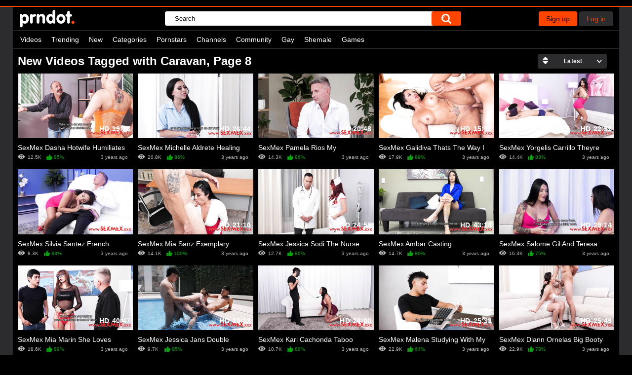

--- FILE ---
content_type: text/html; charset=utf-8
request_url: https://prndot.com/tags/caravan/8/
body_size: 7436
content:
<!DOCTYPE html>
<html lang="xp">
<head>
	<title>Caravan Porn Videos Free On Prndot.com Full Porn Tube, Page 8</title>
	<meta http-equiv="Content-Type" content="text/html; charset=utf-8"/>
	<meta name="description" content="Default site description."/>
	<meta name="keywords" content="default site keywords"/>
	<meta name="viewport" content="width=device-width, initial-scale=1">
<meta name="clckd" content="6a3b9bc6673bf8e9d172dd528e497b08" />
	<link rel="icon" href="https://prndot.com/favicon.ico" type="image/x-icon">
	<link rel="shortcut icon" href="https://prndot.com/favicon.ico" type="image/x-icon">

   <script type="application/javascript">

function setCookie(name,value,days) {
    var expires = "";
    if (days) {
        var date = new Date();
        date.setTime(date.getTime() + (days*24*60*60*1000));
        expires = "; expires=" + date.toUTCString();
    }
    document.cookie = name + "=" + (value || "")  + expires + "; path=/";
}
function getCookie(name) {
    var nameEQ = name + "=";
    var ca = document.cookie.split(';');
    for(var i=0;i < ca.length;i++) {
        var c = ca[i];
        while (c.charAt(0)==' ') c = c.substring(1,c.length);
        if (c.indexOf(nameEQ) == 0) return c.substring(nameEQ.length,c.length);
    }
    return null;
}

var url = new URL(window.location.href);
var skin = url.searchParams.get("skin");

if(skin === "white"){
	setCookie('kt_rt_skin', 'white', 360);
}

if(skin === "black"){
	setCookie('kt_rt_skin', 'black', 360);
}

if (getCookie('kt_rt_skin') == 'white') {
   document.write('<link href="https://prndot.com/static/styles/all-responsive-white.css?v=7.0" rel="stylesheet" type="text/css"/>');
   document.write('<link href="https://prndot.com/static/styles/jquery.fancybox-white.css?v=7.0" rel="stylesheet" type="text/css"/>');
} else {
   document.write('<link href="https://prndot.com/static/styles/all-responsive-metal.css?v=7.0" rel="stylesheet" type="text/css"/>');
   document.write('<link href="https://prndot.com/static/styles/jquery.fancybox-metal.css?v=7.0" rel="stylesheet" type="text/css"/>');
}

   </script>


	<script>
		var pageContext = {
															loginUrl: 'https://prndot.com/login-required/'
		};
	</script>

			<link href="https://prndot.com/rss/tags/caravan/" rel="alternate" type="application/rss+xml"/>
				<link href="https://prndot.com/tags/caravan/" rel="canonical"/>
	
			
</head>
<body>



<div class="top-links">
	<div class="center-hold">
			</div>
</div>
<div class="container">
	<div class="header content no_relativ">
      <div class="mainheader">
		<div class="searchmobi">
			<svg style="fill:#000;" xmlns="http://www.w3.org/2000/svg" width="20" height="20" viewBox="0 0 20 20">
			  <path class="cls-1" d="M1336.46,1385.91a8.41,8.41,0,0,0,4.89-1.57l4.24,4.25a1.424,1.424,0,0,0,1,.41,1.442,1.442,0,0,0,1-.41,1.418,1.418,0,0,0,0-2l-4.24-4.25a8.34,8.34,0,0,0,1.57-4.89A8.46,8.46,0,1,0,1336.46,1385.91Zm0-14.09a5.644,5.644,0,0,1,5.64,5.63,5.557,5.557,0,0,1-1.05,3.26l-0.55.78-0.78.56A5.636,5.636,0,1,1,1336.46,1371.82Zm-3.45,5.81a3.613,3.613,0,0,1,3.62-3.59,0.459,0.459,0,0,0,.46-0.46,0.45,0.45,0,0,0-.46-0.45,4.52,4.52,0,0,0-4.53,4.5,0.459,0.459,0,0,0,.46.46A0.45,0.45,0,0,0,1333.01,1377.63Z" transform="translate(-1328 -1369)"/>
			</svg>

                        <div style="display:none; right: 0px !important; top: 0 !important;" class="fancybox-item fancybox-close" href="javascript:;"></div>
		</div>
		<div class="logo">
			<a href="https://prndot.com/"><img src="https://prndot.com/static/images/logo.png" alt="Prndot.com"></a>
		</div>
					<div class="member-links">
				<ul>
											<li><a data-href="https://prndot.com/signup/" data-fancybox="ajax">Sign up</a></li>
						<li><a data-href="https://prndot.com/login/" data-fancybox="ajax" id="login">Log in</a></li>
									</ul>
			</div>
				<div class="search">
			<form id="search_form" action="https://prndot.com/s/" method="get" data-url="https://prndot.com/s/%QUERY%/">
				<span class="search-button">Search</span>
				<div class="search-text"><input type="text" name="q" placeholder="Search" value=""/></div>
			</form>
		</div>
      </div>


	</div>
	<nav class="content no_relativ navmobilemenu">
		<div class="navigation">
			<button class="button">
				<span class="icon">
					<span class="ico-bar"></span>
					<span class="ico-bar"></span>
					<span class="ico-bar"></span>
				</span>
			</button>
						<ul class="primary">
			
						
				                                    <li class="member-links1">
					<div>
						<ul>
							<li><a data-href="https://prndot.com/signup/" data-fancybox="ajax">Sign up</a></li>
							<li><a data-href="https://prndot.com/login/" data-fancybox="ajax" id="login">Log in</a></li>
						</ul>
					</div>
			           </li>
										
				<li class="ulmenu">
					<a href="javascript:void(0);" id="item2">Videos</a>
					<ul>
						<li>
							<a href ="https://prndot.com/latest-updates/">New porn</a>
						</li>
						<li>
							<a href ="/trending/">Trending Porn</a>
						</li>
						<li>
							<a href ="/popular/">Popular Porn</a>
						</li>
					</ul>
				</li>
				<li >
					<a href="/trending/" id="item4">Trending</a>
				</li>
				<li >
					<a href="https://prndot.com/latest-updates/">New</a>
				</li>
																	<li >
						<a href="https://prndot.com/categories/" id="item6">Categories</a>
					</li>
																	<li >
						<a href="https://prndot.com/m/" id="item8">Pornstars</a>
					</li>
																	<li >
						<a href="https://prndot.com/channels/" id="item10">Channels</a>
					</li>
													<li >
						<a href="https://prndot.com/members/" id="item11">Community</a>
					</li>
																	
				<li>
					<a href="https://prndot.com/categories/gay/" id="item12">Gay</a>
				</li>
				<li>
					<a href="https://prndot.com/categories/shemale/" id="item13">Shemale</a>
				</li>
				
				<li>
					<a target="_blank" href="https://lewdporn.games/">Games</a>
				</li>
				
							</ul>
			<ul class="secondary">
							</ul>
		</div>
	</nav>
<div class="content no_relativ">
	<div class="main-content">
				<div class="main-container">
						<div id="list_videos_common_videos_list">
				
				<div class="headline">
                		<h1>			New Videos Tagged with Caravan, Page 8		</h1>                		
																		<div class="sort">
						<span class="icon type-sort"></span>
						<strong>Latest</strong>
						<ul id="list_videos_common_videos_list_sort_list">
																																							<li>
										<a data-action="ajax" data-container-id="list_videos_common_videos_list_sort_list" data-block-id="list_videos_common_videos_list" data-parameters="sort_by:video_viewed">Most Viewed</a>
									</li>
																																<li>
										<a data-action="ajax" data-container-id="list_videos_common_videos_list_sort_list" data-block-id="list_videos_common_videos_list" data-parameters="sort_by:rating">Top Rated</a>
									</li>
																																<li>
										<a data-action="ajax" data-container-id="list_videos_common_videos_list_sort_list" data-block-id="list_videos_common_videos_list" data-parameters="sort_by:duration">Longest</a>
									</li>
																																<li>
										<a data-action="ajax" data-container-id="list_videos_common_videos_list_sort_list" data-block-id="list_videos_common_videos_list" data-parameters="sort_by:most_commented">Most Commented</a>
									</li>
																																<li>
										<a data-action="ajax" data-container-id="list_videos_common_videos_list_sort_list" data-block-id="list_videos_common_videos_list" data-parameters="sort_by:most_favourited">Most Favorited</a>
									</li>
																					</ul>
					</div>
				
										</div>

<div class="box">
	<div class="list-videos">
		<div class="margin-fix" id="list_videos_common_videos_list_items">
															<div class="item  ">
						<a href="https://prndot.com/v/sexmex-dasha-hotwife-humiliates-her-husband_431c9c5769249b1a/67394/" title="SexMex Dasha Hotwife Humiliates Her Husband" >
							<div class="img">
																	<img class="thumb lazy-load" src="[data-uri]" data-original="https://prndot.com/contents/videos_screenshots/67000/67394/320x180/1.jpg" alt="SexMex Dasha Hotwife Humiliates Her Husband"  data-preview="https://prndot.com/get_file/20/53c5836bccaff8321cc1979362246a398b5379e556/67000/67394/67394_preview.mp4/"  width="320" height="180"  />
																																																						<span class="ico-fav-0 " title="Add to Favorites" data-fav-video-id="67394" data-fav-type="0"></span>
																					<span class="ico-fav-1 " title="Watch Later" data-fav-video-id="67394" data-fav-type="1"></span>
																																			
							</div>
							<strong class="title">
																	SexMex Dasha Hotwife Humiliates Her Husband
															</strong>
							<div class="wrap absol"><span class="is-hd">HD</span>
								<div class="duration">19:38</div>

								

							</div>
							<div class="wrap">
																								<div class="views">
				      12.5K
                                                                                </div>
																								<div class="rating positive">
									85%
								</div>
								
								<div class="added"><em>3 years ago</em></div>
																
							</div>
						</a>
											</div>
									<div class="item  ">
						<a href="https://prndot.com/v/sexmex-michelle-aldrete-healing-tits_a7f61bfa8248f371/67226/" title="SexMex Michelle Aldrete Healing Tits" >
							<div class="img">
																	<img class="thumb lazy-load" src="[data-uri]" data-original="https://prndot.com/contents/videos_screenshots/67000/67226/320x180/1.jpg" alt="SexMex Michelle Aldrete Healing Tits"  data-preview="https://prndot.com/get_file/20/22f7617dc78e6bd1be0a6a1679d6f49ddecf8f84be/67000/67226/67226_preview.mp4/"  width="320" height="180"  />
																																																						<span class="ico-fav-0 " title="Add to Favorites" data-fav-video-id="67226" data-fav-type="0"></span>
																					<span class="ico-fav-1 " title="Watch Later" data-fav-video-id="67226" data-fav-type="1"></span>
																																			
							</div>
							<strong class="title">
																	SexMex Michelle Aldrete Healing Tits
															</strong>
							<div class="wrap absol"><span class="is-hd">HD</span>
								<div class="duration">26:44</div>

								

							</div>
							<div class="wrap">
																								<div class="views">
				      20.8K
                                                                                </div>
																								<div class="rating positive">
									86%
								</div>
								
								<div class="added"><em>3 years ago</em></div>
																
							</div>
						</a>
											</div>
									<div class="item  ">
						<a href="https://prndot.com/v/sexmex-pamela-rios-my-bussiness-partners-hot-wife_34c6b8f160b990af/67116/" title="SexMex Pamela Rios My Bussiness Partners Hot Wife" >
							<div class="img">
																	<img class="thumb lazy-load" src="[data-uri]" data-original="https://prndot.com/contents/videos_screenshots/67000/67116/320x180/1.jpg" alt="SexMex Pamela Rios My Bussiness Partners Hot Wife"  data-preview="https://prndot.com/get_file/20/d381c198e4d30d96a95edd06886bea1b32cf31e4f1/67000/67116/67116_preview.mp4/"  width="320" height="180"  />
																																																						<span class="ico-fav-0 " title="Add to Favorites" data-fav-video-id="67116" data-fav-type="0"></span>
																					<span class="ico-fav-1 " title="Watch Later" data-fav-video-id="67116" data-fav-type="1"></span>
																																			
							</div>
							<strong class="title">
																	SexMex Pamela Rios My Bussiness Partners Hot Wife
															</strong>
							<div class="wrap absol"><span class="is-hd">HD</span>
								<div class="duration">20:48</div>

								

							</div>
							<div class="wrap">
																								<div class="views">
				      14.3K
                                                                                </div>
																								<div class="rating positive">
									86%
								</div>
								
								<div class="added"><em>3 years ago</em></div>
																
							</div>
						</a>
											</div>
									<div class="item  ">
						<a href="https://prndot.com/v/sexmex-galidiva-thats-the-way-i-fucked-the-milf_f84dfc23fe437edf/66923/" title="SexMex Galidiva Thats The Way I Fucked The MILF" >
							<div class="img">
																	<img class="thumb lazy-load" src="[data-uri]" data-original="https://prndot.com/contents/videos_screenshots/66000/66923/320x180/1.jpg" alt="SexMex Galidiva Thats The Way I Fucked The MILF"  data-preview="https://prndot.com/get_file/18/e3b06c6b2378e8166f941e0068599647d35d1fab71/66000/66923/66923_preview.mp4/"  width="320" height="180"  />
																																																						<span class="ico-fav-0 " title="Add to Favorites" data-fav-video-id="66923" data-fav-type="0"></span>
																					<span class="ico-fav-1 " title="Watch Later" data-fav-video-id="66923" data-fav-type="1"></span>
																																			
							</div>
							<strong class="title">
																	SexMex Galidiva Thats The Way I Fucked The MILF
															</strong>
							<div class="wrap absol"><span class="is-hd">HD</span>
								<div class="duration">15:50</div>

								

							</div>
							<div class="wrap">
																								<div class="views">
				      17.9K
                                                                                </div>
																								<div class="rating positive">
									89%
								</div>
								
								<div class="added"><em>3 years ago</em></div>
																
							</div>
						</a>
											</div>
									<div class="item  ">
						<a href="https://prndot.com/v/sexmex-yorgelis-carrillo-theyre-home-alone_9b34e92a8698ea59/66808/" title="SexMex Yorgelis Carrillo Theyre Home Alone" >
							<div class="img">
																	<img class="thumb lazy-load" src="[data-uri]" data-original="https://prndot.com/contents/videos_screenshots/66000/66808/320x180/1.jpg" alt="SexMex Yorgelis Carrillo Theyre Home Alone"  data-preview="https://prndot.com/get_file/19/9aa1d765fad6fcdc16b94afa1f65e488d03e09f20f/66000/66808/66808_preview.mp4/"  width="320" height="180"  />
																																																						<span class="ico-fav-0 " title="Add to Favorites" data-fav-video-id="66808" data-fav-type="0"></span>
																					<span class="ico-fav-1 " title="Watch Later" data-fav-video-id="66808" data-fav-type="1"></span>
																																			
							</div>
							<strong class="title">
																	SexMex Yorgelis Carrillo Theyre Home Alone
															</strong>
							<div class="wrap absol"><span class="is-hd">HD</span>
								<div class="duration">22:52</div>

								

							</div>
							<div class="wrap">
																								<div class="views">
				      14.4K
                                                                                </div>
																								<div class="rating positive">
									83%
								</div>
								
								<div class="added"><em>3 years ago</em></div>
																
							</div>
						</a>
											</div>
									<div class="item  ">
						<a href="https://prndot.com/v/sexmex-silvia-santez-french-brother-in-law-part_e208e23982732d9e/66735/" title="SexMex Silvia Santez French Brother In Law Part" >
							<div class="img">
																	<img class="thumb lazy-load" src="[data-uri]" data-original="https://prndot.com/contents/videos_screenshots/66000/66735/320x180/1.jpg" alt="SexMex Silvia Santez French Brother In Law Part"  data-preview="https://prndot.com/get_file/20/a1658f241be504de7a45543a9fdb7bb48762221f46/66000/66735/66735_preview.mp4/"  width="320" height="180"  />
																																																						<span class="ico-fav-0 " title="Add to Favorites" data-fav-video-id="66735" data-fav-type="0"></span>
																					<span class="ico-fav-1 " title="Watch Later" data-fav-video-id="66735" data-fav-type="1"></span>
																																			
							</div>
							<strong class="title">
																	SexMex Silvia Santez French Brother In Law Part
															</strong>
							<div class="wrap absol"><span class="is-hd">HD</span>
								<div class="duration">21:34</div>

								

							</div>
							<div class="wrap">
																								<div class="views">
				      8.3K
                                                                                </div>
																								<div class="rating positive">
									83%
								</div>
								
								<div class="added"><em>3 years ago</em></div>
																
							</div>
						</a>
											</div>
									<div class="item  ">
						<a href="https://prndot.com/v/sexmex-mia-sanz-exemplary-punishment_96340c55c29db545/66663/" title="SexMex Mia Sanz Exemplary Punishment" >
							<div class="img">
																	<img class="thumb lazy-load" src="[data-uri]" data-original="https://prndot.com/contents/videos_screenshots/66000/66663/320x180/1.jpg" alt="SexMex Mia Sanz Exemplary Punishment"  data-preview="https://prndot.com/get_file/18/5642ee27b9eb310b1c976104ca6927ffebdb3331b9/66000/66663/66663_preview.mp4/"  width="320" height="180"  />
																																																						<span class="ico-fav-0 " title="Add to Favorites" data-fav-video-id="66663" data-fav-type="0"></span>
																					<span class="ico-fav-1 " title="Watch Later" data-fav-video-id="66663" data-fav-type="1"></span>
																																			
							</div>
							<strong class="title">
																	SexMex Mia Sanz Exemplary Punishment
															</strong>
							<div class="wrap absol"><span class="is-hd">HD</span>
								<div class="duration">21:10</div>

								

							</div>
							<div class="wrap">
																								<div class="views">
				      14.1K
                                                                                </div>
																								<div class="rating positive">
									100%
								</div>
								
								<div class="added"><em>3 years ago</em></div>
																
							</div>
						</a>
											</div>
									<div class="item  ">
						<a href="https://prndot.com/v/sexmex-jessica-sodi-the-nurse-of-love_8d7d71495d294c4e/66564/" title="SexMex Jessica Sodi The Nurse Of Love" >
							<div class="img">
																	<img class="thumb lazy-load" src="[data-uri]" data-original="https://prndot.com/contents/videos_screenshots/66000/66564/320x180/1.jpg" alt="SexMex Jessica Sodi The Nurse Of Love"  data-preview="https://prndot.com/get_file/20/e9a6ba89a27eb6c87060b7dd65e4f96b96f166eb97/66000/66564/66564_preview.mp4/"  width="320" height="180"  />
																																																						<span class="ico-fav-0 " title="Add to Favorites" data-fav-video-id="66564" data-fav-type="0"></span>
																					<span class="ico-fav-1 " title="Watch Later" data-fav-video-id="66564" data-fav-type="1"></span>
																																			
							</div>
							<strong class="title">
																	SexMex Jessica Sodi The Nurse Of Love
															</strong>
							<div class="wrap absol"><span class="is-hd">HD</span>
								<div class="duration">24:55</div>

								

							</div>
							<div class="wrap">
																								<div class="views">
				      12.7K
                                                                                </div>
																								<div class="rating positive">
									86%
								</div>
								
								<div class="added"><em>3 years ago</em></div>
																
							</div>
						</a>
											</div>
									<div class="item  ">
						<a href="https://prndot.com/v/sexmex-ambar-casting_cb1d2b39993a17b0/66490/" title="SexMex Ambar Casting" >
							<div class="img">
																	<img class="thumb lazy-load" src="[data-uri]" data-original="https://prndot.com/contents/videos_screenshots/66000/66490/320x180/1.jpg" alt="SexMex Ambar Casting"  data-preview="https://prndot.com/get_file/19/a60dadc2156a7d6e42d435ab49b13035d694b9ac2a/66000/66490/66490_preview.mp4/"  width="320" height="180"  />
																																																						<span class="ico-fav-0 " title="Add to Favorites" data-fav-video-id="66490" data-fav-type="0"></span>
																					<span class="ico-fav-1 " title="Watch Later" data-fav-video-id="66490" data-fav-type="1"></span>
																																			
							</div>
							<strong class="title">
																	SexMex Ambar Casting
															</strong>
							<div class="wrap absol"><span class="is-hd">HD</span>
								<div class="duration">43:14</div>

								

							</div>
							<div class="wrap">
																								<div class="views">
				      14.7K
                                                                                </div>
																								<div class="rating positive">
									86%
								</div>
								
								<div class="added"><em>3 years ago</em></div>
																
							</div>
						</a>
											</div>
									<div class="item  ">
						<a href="https://prndot.com/v/sexmex-salome-gil-and-teresa-ferrer-special-treat-to-the-auntie_17dbf79b40adf5a7/66395/" title="SexMex Salome Gil And Teresa Ferrer Special Treat To The Auntie" >
							<div class="img">
																	<img class="thumb lazy-load" src="[data-uri]" data-original="https://prndot.com/contents/videos_screenshots/66000/66395/320x180/1.jpg" alt="SexMex Salome Gil And Teresa Ferrer Special Treat To The Auntie"  data-preview="https://prndot.com/get_file/18/5bb9b152b9040000f86980df0756984f48a12b222f/66000/66395/66395_preview.mp4/"  width="320" height="180"  />
																																																						<span class="ico-fav-0 " title="Add to Favorites" data-fav-video-id="66395" data-fav-type="0"></span>
																					<span class="ico-fav-1 " title="Watch Later" data-fav-video-id="66395" data-fav-type="1"></span>
																																			
							</div>
							<strong class="title">
																	SexMex Salome Gil And Teresa Ferrer Special Treat To The Auntie
															</strong>
							<div class="wrap absol"><span class="is-hd">HD</span>
								<div class="duration">29:14</div>

								

							</div>
							<div class="wrap">
																								<div class="views">
				      16.3K
                                                                                </div>
																								<div class="rating positive">
									75%
								</div>
								
								<div class="added"><em>3 years ago</em></div>
																
							</div>
						</a>
											</div>
									<div class="item  ">
						<a href="https://prndot.com/v/sexmex-mia-marin-she-loves-posing-and-getting-fucked_72b6000971f07e5a/66334/" title="SexMex Mia Marin She Loves Posing And Getting Fucked" >
							<div class="img">
																	<img class="thumb lazy-load" src="[data-uri]" data-original="https://prndot.com/contents/videos_screenshots/66000/66334/320x180/1.jpg" alt="SexMex Mia Marin She Loves Posing And Getting Fucked"  data-preview="https://prndot.com/get_file/21/9925497f03510ca00ae6f9a42d5a070681a11ab2f7/66000/66334/66334_preview.mp4/"  width="320" height="180"  />
																																																						<span class="ico-fav-0 " title="Add to Favorites" data-fav-video-id="66334" data-fav-type="0"></span>
																					<span class="ico-fav-1 " title="Watch Later" data-fav-video-id="66334" data-fav-type="1"></span>
																																			
							</div>
							<strong class="title">
																	SexMex Mia Marin She Loves Posing And Getting Fucked
															</strong>
							<div class="wrap absol"><span class="is-hd">HD</span>
								<div class="duration">40:47</div>

								

							</div>
							<div class="wrap">
																								<div class="views">
				      18.6K
                                                                                </div>
																								<div class="rating positive">
									89%
								</div>
								
								<div class="added"><em>3 years ago</em></div>
																
							</div>
						</a>
											</div>
									<div class="item  ">
						<a href="https://prndot.com/v/sexmex-jessica-jans-double-portion-of-cock_6d34e632bceb8acc/66263/" title="SexMex Jessica Jans Double Portion Of Cock" >
							<div class="img">
																	<img class="thumb lazy-load" src="[data-uri]" data-original="https://prndot.com/contents/videos_screenshots/66000/66263/320x180/1.jpg" alt="SexMex Jessica Jans Double Portion Of Cock"  data-preview="https://prndot.com/get_file/20/8c1b2d70f97d111416481e638849a03267e00c335f/66000/66263/66263_preview.mp4/"  width="320" height="180"  />
																																																						<span class="ico-fav-0 " title="Add to Favorites" data-fav-video-id="66263" data-fav-type="0"></span>
																					<span class="ico-fav-1 " title="Watch Later" data-fav-video-id="66263" data-fav-type="1"></span>
																																			
							</div>
							<strong class="title">
																	SexMex Jessica Jans Double Portion Of Cock
															</strong>
							<div class="wrap absol"><span class="is-hd">HD</span>
								<div class="duration">15:13</div>

								

							</div>
							<div class="wrap">
																								<div class="views">
				      9.7K
                                                                                </div>
																								<div class="rating positive">
									85%
								</div>
								
								<div class="added"><em>3 years ago</em></div>
																
							</div>
						</a>
											</div>
									<div class="item  ">
						<a href="https://prndot.com/v/sexmex-kari-cachonda-taboo-milf_f0ac5824f9ff1980/66123/" title="SexMex Kari Cachonda Taboo MILF" >
							<div class="img">
																	<img class="thumb lazy-load" src="[data-uri]" data-original="https://prndot.com/contents/videos_screenshots/66000/66123/320x180/1.jpg" alt="SexMex Kari Cachonda Taboo MILF"  data-preview="https://prndot.com/get_file/18/4e2168e2f05137bf635bec69bb0cea9cd3ca736512/66000/66123/66123_preview.mp4/"  width="320" height="180"  />
																																																						<span class="ico-fav-0 " title="Add to Favorites" data-fav-video-id="66123" data-fav-type="0"></span>
																					<span class="ico-fav-1 " title="Watch Later" data-fav-video-id="66123" data-fav-type="1"></span>
																																			
							</div>
							<strong class="title">
																	SexMex Kari Cachonda Taboo MILF
															</strong>
							<div class="wrap absol"><span class="is-hd">HD</span>
								<div class="duration">26:00</div>

								

							</div>
							<div class="wrap">
																								<div class="views">
				      10.7K
                                                                                </div>
																								<div class="rating positive">
									88%
								</div>
								
								<div class="added"><em>3 years ago</em></div>
																
							</div>
						</a>
											</div>
									<div class="item  ">
						<a href="https://prndot.com/v/sexmex-malena-studying-with-my-hot-cousin_25d164ada91ea8c1/66022/" title="SexMex Malena Studying With My Hot Cousin" >
							<div class="img">
																	<img class="thumb lazy-load" src="[data-uri]" data-original="https://prndot.com/contents/videos_screenshots/66000/66022/320x180/1.jpg" alt="SexMex Malena Studying With My Hot Cousin"  data-preview="https://prndot.com/get_file/21/63d7df1538b11e9721d0cba9b4252672515dafd0a0/66000/66022/66022_preview.mp4/"  width="320" height="180"  />
																																																						<span class="ico-fav-0 " title="Add to Favorites" data-fav-video-id="66022" data-fav-type="0"></span>
																					<span class="ico-fav-1 " title="Watch Later" data-fav-video-id="66022" data-fav-type="1"></span>
																																			
							</div>
							<strong class="title">
																	SexMex Malena Studying With My Hot Cousin
															</strong>
							<div class="wrap absol"><span class="is-hd">HD</span>
								<div class="duration">25:33</div>

								

							</div>
							<div class="wrap">
																								<div class="views">
				      22.9K
                                                                                </div>
																								<div class="rating positive">
									64%
								</div>
								
								<div class="added"><em>3 years ago</em></div>
																
							</div>
						</a>
											</div>
									<div class="item  ">
						<a href="https://prndot.com/v/sexmex-diann-ornelas-big-booty-slut_94ebb7344fc931c0/65924/" title="SexMex Diann Ornelas Big Booty Slut" >
							<div class="img">
																	<img class="thumb lazy-load" src="[data-uri]" data-original="https://prndot.com/contents/videos_screenshots/65000/65924/320x180/1.jpg" alt="SexMex Diann Ornelas Big Booty Slut"  data-preview="https://prndot.com/get_file/20/82d89b656481b6ee65215587a37db32f212a8c7e5d/65000/65924/65924_preview.mp4/"  width="320" height="180"  />
																																																						<span class="ico-fav-0 " title="Add to Favorites" data-fav-video-id="65924" data-fav-type="0"></span>
																					<span class="ico-fav-1 " title="Watch Later" data-fav-video-id="65924" data-fav-type="1"></span>
																																			
							</div>
							<strong class="title">
																	SexMex Diann Ornelas Big Booty Slut
															</strong>
							<div class="wrap absol"><span class="is-hd">HD</span>
								<div class="duration">25:49</div>

								

							</div>
							<div class="wrap">
																								<div class="views">
				      22.9K
                                                                                </div>
																								<div class="rating positive">
									78%
								</div>
								
								<div class="added"><em>3 years ago</em></div>
																
							</div>
						</a>
											</div>
									<div class="item  ">
						<a href="https://prndot.com/v/sexmex-yorgelis-carrillo-business-woman_b95969a76dbd3ba6/65822/" title="SexMex Yorgelis Carrillo Business Woman" >
							<div class="img">
																	<img class="thumb lazy-load" src="[data-uri]" data-original="https://prndot.com/contents/videos_screenshots/65000/65822/320x180/1.jpg" alt="SexMex Yorgelis Carrillo Business Woman"  data-preview="https://prndot.com/get_file/18/7ccc6c376bc79eb0035b3f1ace6ad728b8a88502be/65000/65822/65822_preview.mp4/"  width="320" height="180"  />
																																																						<span class="ico-fav-0 " title="Add to Favorites" data-fav-video-id="65822" data-fav-type="0"></span>
																					<span class="ico-fav-1 " title="Watch Later" data-fav-video-id="65822" data-fav-type="1"></span>
																																			
							</div>
							<strong class="title">
																	SexMex Yorgelis Carrillo Business Woman
															</strong>
							<div class="wrap absol"><span class="is-hd">HD</span>
								<div class="duration">23:41</div>

								

							</div>
							<div class="wrap">
																								<div class="views">
				      15.7K
                                                                                </div>
																								<div class="rating positive">
									100%
								</div>
								
								<div class="added"><em>3 years ago</em></div>
																
							</div>
						</a>
											</div>
									<div class="item  ">
						<a href="https://prndot.com/v/sexmex-michelle-aldrete-busty-on-the-high-seas_6de5f5feec38be29/65738/" title="SexMex Michelle Aldrete Busty On The High Seas" >
							<div class="img">
																	<img class="thumb lazy-load" src="[data-uri]" data-original="https://prndot.com/contents/videos_screenshots/65000/65738/320x180/1.jpg" alt="SexMex Michelle Aldrete Busty On The High Seas"  data-preview="https://prndot.com/get_file/18/4921f7dc87a68831e7e8e1ef862f3d878a150eabc6/65000/65738/65738_preview.mp4/"  width="320" height="180"  />
																																																						<span class="ico-fav-0 " title="Add to Favorites" data-fav-video-id="65738" data-fav-type="0"></span>
																					<span class="ico-fav-1 " title="Watch Later" data-fav-video-id="65738" data-fav-type="1"></span>
																																			
							</div>
							<strong class="title">
																	SexMex Michelle Aldrete Busty On The High Seas
															</strong>
							<div class="wrap absol"><span class="is-hd">HD</span>
								<div class="duration">20:44</div>

								

							</div>
							<div class="wrap">
																								<div class="views">
				      12.3K
                                                                                </div>
																								<div class="rating positive">
									92%
								</div>
								
								<div class="added"><em>3 years ago</em></div>
																
							</div>
						</a>
											</div>
									<div class="item  ">
						<a href="https://prndot.com/v/sexmex-esmeralda-duarte-and-pamela-rios-meeting-his-hot-mother-in-law_7e07da9aa417a175/65651/" title="SexMex Esmeralda Duarte And Pamela Rios Meeting His Hot Mother In Law" >
							<div class="img">
																	<img class="thumb lazy-load" src="[data-uri]" data-original="https://prndot.com/contents/videos_screenshots/65000/65651/320x180/1.jpg" alt="SexMex Esmeralda Duarte And Pamela Rios Meeting His Hot Mother In Law"  data-preview="https://prndot.com/get_file/20/b99aff300bd3ad22f8cf56f961cb9aeb497ab849b3/65000/65651/65651_preview.mp4/"  width="320" height="180"  />
																																																						<span class="ico-fav-0 " title="Add to Favorites" data-fav-video-id="65651" data-fav-type="0"></span>
																					<span class="ico-fav-1 " title="Watch Later" data-fav-video-id="65651" data-fav-type="1"></span>
																																			
							</div>
							<strong class="title">
																	SexMex Esmeralda Duarte And Pamela Rios Meeting His Hot Mother In Law
															</strong>
							<div class="wrap absol"><span class="is-hd">HD</span>
								<div class="duration">23:13</div>

								

							</div>
							<div class="wrap">
																								<div class="views">
				      17.0K
                                                                                </div>
																								<div class="rating positive">
									81%
								</div>
								
								<div class="added"><em>3 years ago</em></div>
																
							</div>
						</a>
											</div>
									<div class="item  ">
						<a href="https://prndot.com/v/sexmex-min-galilea-markets-are-going-down-and-my-cock-is-getting-hard_b629db3c78075a8c/65540/" title="SexMex Min Galilea Markets Are Going Down And My Cock Is Getting Hard" >
							<div class="img">
																	<img class="thumb lazy-load" src="[data-uri]" data-original="https://prndot.com/contents/videos_screenshots/65000/65540/320x180/1.jpg" alt="SexMex Min Galilea Markets Are Going Down And My Cock Is Getting Hard"  data-preview="https://prndot.com/get_file/18/636a9d18949365a574826f4bdceb52c42280ea5dc4/65000/65540/65540_preview.mp4/"  width="320" height="180"  />
																																																						<span class="ico-fav-0 " title="Add to Favorites" data-fav-video-id="65540" data-fav-type="0"></span>
																					<span class="ico-fav-1 " title="Watch Later" data-fav-video-id="65540" data-fav-type="1"></span>
																																			
							</div>
							<strong class="title">
																	SexMex Min Galilea Markets Are Going Down And My Cock Is Getting Hard
															</strong>
							<div class="wrap absol"><span class="is-hd">HD</span>
								<div class="duration">19:27</div>

								

							</div>
							<div class="wrap">
																								<div class="views">
				      6.8K
                                                                                </div>
																								<div class="rating positive">
									100%
								</div>
								
								<div class="added"><em>3 years ago</em></div>
																
							</div>
						</a>
											</div>
									<div class="item  ">
						<a href="https://prndot.com/v/sexmex-galidiva-her-romantic-stepson_54c5df687d19c4c8/65443/" title="SexMex Galidiva Her Romantic StepSon" >
							<div class="img">
																	<img class="thumb lazy-load" src="[data-uri]" data-original="https://prndot.com/contents/videos_screenshots/65000/65443/320x180/1.jpg" alt="SexMex Galidiva Her Romantic StepSon"  data-preview="https://prndot.com/get_file/19/a7482553d24073af7141dd0ddba54847896b333c65/65000/65443/65443_preview.mp4/"  width="320" height="180"  />
																																																						<span class="ico-fav-0 " title="Add to Favorites" data-fav-video-id="65443" data-fav-type="0"></span>
																					<span class="ico-fav-1 " title="Watch Later" data-fav-video-id="65443" data-fav-type="1"></span>
																																			
							</div>
							<strong class="title">
																	SexMex Galidiva Her Romantic StepSon
															</strong>
							<div class="wrap absol"><span class="is-hd">HD</span>
								<div class="duration">25:28</div>

								

							</div>
							<div class="wrap">
																								<div class="views">
				      26.0K
                                                                                </div>
																								<div class="rating positive">
									87%
								</div>
								
								<div class="added"><em>3 years ago</em></div>
																
							</div>
						</a>
											</div>
									<div class="item  ">
						<a href="https://prndot.com/v/sexmex-connie-garcia-lustful-thief_777c942d990460a1/65326/" title="SexMex Connie Garcia Lustful Thief" >
							<div class="img">
																	<img class="thumb lazy-load" src="[data-uri]" data-original="https://prndot.com/contents/videos_screenshots/65000/65326/320x180/1.jpg" alt="SexMex Connie Garcia Lustful Thief"  data-preview="https://prndot.com/get_file/20/2545986c2da4f80c96923dfa72f0d4781bf4a79499/65000/65326/65326_preview.mp4/"  width="320" height="180"  />
																																																						<span class="ico-fav-0 " title="Add to Favorites" data-fav-video-id="65326" data-fav-type="0"></span>
																					<span class="ico-fav-1 " title="Watch Later" data-fav-video-id="65326" data-fav-type="1"></span>
																																			
							</div>
							<strong class="title">
																	SexMex Connie Garcia Lustful Thief
															</strong>
							<div class="wrap absol"><span class="is-hd">HD</span>
								<div class="duration">23:34</div>

								

							</div>
							<div class="wrap">
																								<div class="views">
				      9.7K
                                                                                </div>
																								<div class="rating positive">
									63%
								</div>
								
								<div class="added"><em>3 years ago</em></div>
																
							</div>
						</a>
											</div>
									<div class="item  ">
						<a href="https://prndot.com/v/sexmex-katrina-moreno-sleepwalker-aunt_647e2022e93c1bf5/65238/" title="SexMex Katrina Moreno Sleepwalker Aunt" >
							<div class="img">
																	<img class="thumb lazy-load" src="[data-uri]" data-original="https://prndot.com/contents/videos_screenshots/65000/65238/320x180/1.jpg" alt="SexMex Katrina Moreno Sleepwalker Aunt"  data-preview="https://prndot.com/get_file/19/f1cbdec9e5798d75aef07f89386a5ced93dc1cf7b7/65000/65238/65238_preview.mp4/"  width="320" height="180"  />
																																																						<span class="ico-fav-0 " title="Add to Favorites" data-fav-video-id="65238" data-fav-type="0"></span>
																					<span class="ico-fav-1 " title="Watch Later" data-fav-video-id="65238" data-fav-type="1"></span>
																																			
							</div>
							<strong class="title">
																	SexMex Katrina Moreno Sleepwalker Aunt
															</strong>
							<div class="wrap absol"><span class="is-hd">HD</span>
								<div class="duration">28:27</div>

								

							</div>
							<div class="wrap">
																								<div class="views">
				      12.8K
                                                                                </div>
																								<div class="rating positive">
									93%
								</div>
								
								<div class="added"><em>3 years ago</em></div>
																
							</div>
						</a>
											</div>
									<div class="item  ">
						<a href="https://prndot.com/v/sexmex-jessica-sodi-lovely-nurse_1e4d5aac85d3215d/65144/" title="SexMex Jessica Sodi Lovely Nurse" >
							<div class="img">
																	<img class="thumb lazy-load" src="[data-uri]" data-original="https://prndot.com/contents/videos_screenshots/65000/65144/320x180/1.jpg" alt="SexMex Jessica Sodi Lovely Nurse"  data-preview="https://prndot.com/get_file/20/9e52aced9592ed966405b4c11fe3d5dc3e6b446031/65000/65144/65144_preview.mp4/"  width="320" height="180"  />
																																																						<span class="ico-fav-0 " title="Add to Favorites" data-fav-video-id="65144" data-fav-type="0"></span>
																					<span class="ico-fav-1 " title="Watch Later" data-fav-video-id="65144" data-fav-type="1"></span>
																																			
							</div>
							<strong class="title">
																	SexMex Jessica Sodi Lovely Nurse
															</strong>
							<div class="wrap absol"><span class="is-hd">HD</span>
								<div class="duration">28:05</div>

								

							</div>
							<div class="wrap">
																								<div class="views">
				      23.7K
                                                                                </div>
																								<div class="rating positive">
									78%
								</div>
								
								<div class="added"><em>3 years ago</em></div>
																
							</div>
						</a>
											</div>
									<div class="item  ">
						<a href="https://prndot.com/v/sexmex-salome-gil-big-ass-exposed_391ee76bc0990142/65043/" title="SexMex Salome Gil Big Ass Exposed" >
							<div class="img">
																	<img class="thumb lazy-load" src="[data-uri]" data-original="https://prndot.com/contents/videos_screenshots/65000/65043/320x180/1.jpg" alt="SexMex Salome Gil Big Ass Exposed"  data-preview="https://prndot.com/get_file/19/f3d3e2eed0f0498275af10b85f1660d407648b258b/65000/65043/65043_preview.mp4/"  width="320" height="180"  />
																																																						<span class="ico-fav-0 " title="Add to Favorites" data-fav-video-id="65043" data-fav-type="0"></span>
																					<span class="ico-fav-1 " title="Watch Later" data-fav-video-id="65043" data-fav-type="1"></span>
																																			
							</div>
							<strong class="title">
																	SexMex Salome Gil Big Ass Exposed
															</strong>
							<div class="wrap absol"><span class="is-hd">HD</span>
								<div class="duration">22:01</div>

								

							</div>
							<div class="wrap">
																								<div class="views">
				      21.7K
                                                                                </div>
																								<div class="rating positive">
									80%
								</div>
								
								<div class="added"><em>3 years ago</em></div>
																
							</div>
						</a>
											</div>
									<div class="item  ">
						<a href="https://prndot.com/v/sexmex-shaira-my-tik-toker-sister-in-law_88bc36694a67349b/64967/" title="SexMex Shaira My Tik Toker Sister In Law" >
							<div class="img">
																	<img class="thumb lazy-load" src="[data-uri]" data-original="https://prndot.com/contents/videos_screenshots/64000/64967/320x180/1.jpg" alt="SexMex Shaira My Tik Toker Sister In Law"  data-preview="https://prndot.com/get_file/20/399d28e46b7a76f7d7788d2371c451df32e8cc0753/64000/64967/64967_preview.mp4/"  width="320" height="180"  />
																																																						<span class="ico-fav-0 " title="Add to Favorites" data-fav-video-id="64967" data-fav-type="0"></span>
																					<span class="ico-fav-1 " title="Watch Later" data-fav-video-id="64967" data-fav-type="1"></span>
																																			
							</div>
							<strong class="title">
																	SexMex Shaira My Tik Toker Sister In Law
															</strong>
							<div class="wrap absol"><span class="is-hd">HD</span>
								<div class="duration">29:47</div>

								

							</div>
							<div class="wrap">
																								<div class="views">
				      9.8K
                                                                                </div>
																								<div class="rating positive">
									100%
								</div>
								
								<div class="added"><em>3 years ago</em></div>
																
							</div>
						</a>
											</div>
									<div class="item  ">
						<a href="https://prndot.com/v/sexmex-mia-sanz-mesmerized_10f051e150ba4a55/64877/" title="SexMex Mia Sanz Mesmerized" >
							<div class="img">
																	<img class="thumb lazy-load" src="[data-uri]" data-original="https://prndot.com/contents/videos_screenshots/64000/64877/320x180/1.jpg" alt="SexMex Mia Sanz Mesmerized"  data-preview="https://prndot.com/get_file/19/e7045cd9974c55e08a30d1bea04330130556e21de8/64000/64877/64877_preview.mp4/"  width="320" height="180"  />
																																																						<span class="ico-fav-0 " title="Add to Favorites" data-fav-video-id="64877" data-fav-type="0"></span>
																					<span class="ico-fav-1 " title="Watch Later" data-fav-video-id="64877" data-fav-type="1"></span>
																																			
							</div>
							<strong class="title">
																	SexMex Mia Sanz Mesmerized
															</strong>
							<div class="wrap absol"><span class="is-hd">HD</span>
								<div class="duration">28:40</div>

								

							</div>
							<div class="wrap">
																								<div class="views">
				      13.9K
                                                                                </div>
																								<div class="rating positive">
									66%
								</div>
								
								<div class="added"><em>3 years ago</em></div>
																
							</div>
						</a>
											</div>
									<div class="item  ">
						<a href="https://prndot.com/v/sexmex-emily-thorne-russian-hottie-enjoying-latin-heat_725fe41a2f572f06/64763/" title="SexMex Emily Thorne Russian Hottie Enjoying Latin Heat" >
							<div class="img">
																	<img class="thumb lazy-load" src="[data-uri]" data-original="https://prndot.com/contents/videos_screenshots/64000/64763/320x180/1.jpg" alt="SexMex Emily Thorne Russian Hottie Enjoying Latin Heat"  data-preview="https://prndot.com/get_file/21/0338901b4fef39316c1f2c59051f8fa071c3780686/64000/64763/64763_preview.mp4/"  width="320" height="180"  />
																																																						<span class="ico-fav-0 " title="Add to Favorites" data-fav-video-id="64763" data-fav-type="0"></span>
																					<span class="ico-fav-1 " title="Watch Later" data-fav-video-id="64763" data-fav-type="1"></span>
																																			
							</div>
							<strong class="title">
																	SexMex Emily Thorne Russian Hottie Enjoying Latin Heat
															</strong>
							<div class="wrap absol"><span class="is-hd">HD</span>
								<div class="duration">23:55</div>

								

							</div>
							<div class="wrap">
																								<div class="views">
				      6.5K
                                                                                </div>
																								<div class="rating positive">
									75%
								</div>
								
								<div class="added"><em>3 years ago</em></div>
																
							</div>
						</a>
											</div>
									<div class="item  ">
						<a href="https://prndot.com/v/sexmex-kari-cachonda-taking-care-of-her-nephew_b384fc72d0b08f2d/64561/" title="SexMex Kari Cachonda Taking Care Of Her Nephew" >
							<div class="img">
																	<img class="thumb lazy-load" src="[data-uri]" data-original="https://prndot.com/contents/videos_screenshots/64000/64561/320x180/1.jpg" alt="SexMex Kari Cachonda Taking Care Of Her Nephew"  data-preview="https://prndot.com/get_file/18/0aeecf4f6df7ff50261c4b3ba818a295d15e322fb3/64000/64561/64561_preview.mp4/"  width="320" height="180"  />
																																																						<span class="ico-fav-0 " title="Add to Favorites" data-fav-video-id="64561" data-fav-type="0"></span>
																					<span class="ico-fav-1 " title="Watch Later" data-fav-video-id="64561" data-fav-type="1"></span>
																																			
							</div>
							<strong class="title">
																	SexMex Kari Cachonda Taking Care Of Her Nephew
															</strong>
							<div class="wrap absol"><span class="is-hd">HD</span>
								<div class="duration">26:54</div>

								

							</div>
							<div class="wrap">
																								<div class="views">
				      34.0K
                                                                                </div>
																								<div class="rating positive">
									84%
								</div>
								
								<div class="added"><em>3 years ago</em></div>
																
							</div>
						</a>
											</div>
									<div class="item  ">
						<a href="https://prndot.com/v/sexmex-fabiola-romero-doctors-appointment_32f558436cf6b792/64458/" title="SexMex Fabiola Romero Doctors Appointment" >
							<div class="img">
																	<img class="thumb lazy-load" src="[data-uri]" data-original="https://prndot.com/contents/videos_screenshots/64000/64458/320x180/1.jpg" alt="SexMex Fabiola Romero Doctors Appointment"  data-preview="https://prndot.com/get_file/17/e9452983e19e0506ee27fe4bf5e2686d598a86fac6/64000/64458/64458_preview.mp4/"  width="320" height="180"  />
																																																						<span class="ico-fav-0 " title="Add to Favorites" data-fav-video-id="64458" data-fav-type="0"></span>
																					<span class="ico-fav-1 " title="Watch Later" data-fav-video-id="64458" data-fav-type="1"></span>
																																			
							</div>
							<strong class="title">
																	SexMex Fabiola Romero Doctors Appointment
															</strong>
							<div class="wrap absol"><span class="is-hd">HD</span>
								<div class="duration">25:33</div>

								

							</div>
							<div class="wrap">
																								<div class="views">
				      30.0K
                                                                                </div>
																								<div class="rating positive">
									86%
								</div>
								
								<div class="added"><em>3 years ago</em></div>
																
							</div>
						</a>
											</div>
									<div class="item  ">
						<a href="https://prndot.com/v/sexmex-leela-moon-nerd-technician_904824471461340e/64394/" title="SexMex Leela Moon Nerd Technician" >
							<div class="img">
																	<img class="thumb lazy-load" src="[data-uri]" data-original="https://prndot.com/contents/videos_screenshots/64000/64394/320x180/1.jpg" alt="SexMex Leela Moon Nerd Technician"  data-preview="https://prndot.com/get_file/17/c6cc337ae3da33e0d0e88eb55045d2ed90bbd80da0/64000/64394/64394_preview.mp4/"  width="320" height="180"  />
																																																						<span class="ico-fav-0 " title="Add to Favorites" data-fav-video-id="64394" data-fav-type="0"></span>
																					<span class="ico-fav-1 " title="Watch Later" data-fav-video-id="64394" data-fav-type="1"></span>
																																			
							</div>
							<strong class="title">
																	SexMex Leela Moon Nerd Technician
															</strong>
							<div class="wrap absol"><span class="is-hd">HD</span>
								<div class="duration">37:03</div>

								

							</div>
							<div class="wrap">
																								<div class="views">
				      12.2K
                                                                                </div>
																								<div class="rating positive">
									76%
								</div>
								
								<div class="added"><em>3 years ago</em></div>
																
							</div>
						</a>
											</div>
												</div>
	</div>
</div>

									<div class="pagination" id="list_videos_common_videos_list_pagination">
			<div class="pagination-holder">
				<ul>
											<li class="prev"><a href="/tags/caravan/7/"  data-container-id="list_videos_common_videos_list_pagination" data-block-id="list_videos_common_videos_list" data-parameters="sort_by:post_date;from:7">Back</a></li>
																<li class="first"><a href="/tags/caravan/"  data-container-id="list_videos_common_videos_list_pagination" data-block-id="list_videos_common_videos_list" data-parameters="sort_by:post_date;from:01">First</a></li>
																<li class="jump"><a href="/tags/caravan/3/"  data-container-id="list_videos_common_videos_list_pagination" data-block-id="list_videos_common_videos_list" data-parameters="sort_by:post_date;from:3">...</a></li>
					
																		<li class="page"><a href="/tags/caravan/4/"  data-container-id="list_videos_common_videos_list_pagination" data-block-id="list_videos_common_videos_list" data-parameters="sort_by:post_date;from:04">04</a></li>
																								<li class="page"><a href="/tags/caravan/5/"  data-container-id="list_videos_common_videos_list_pagination" data-block-id="list_videos_common_videos_list" data-parameters="sort_by:post_date;from:05">05</a></li>
																								<li class="page"><a href="/tags/caravan/6/"  data-container-id="list_videos_common_videos_list_pagination" data-block-id="list_videos_common_videos_list" data-parameters="sort_by:post_date;from:06">06</a></li>
																								<li class="page"><a href="/tags/caravan/7/"  data-container-id="list_videos_common_videos_list_pagination" data-block-id="list_videos_common_videos_list" data-parameters="sort_by:post_date;from:07">07</a></li>
																								<li class="page-current"><span>08</span></li>
																								<li class="page"><a href="/tags/caravan/9/"  data-container-id="list_videos_common_videos_list_pagination" data-block-id="list_videos_common_videos_list" data-parameters="sort_by:post_date;from:09">09</a></li>
																								<li class="page"><a href="/tags/caravan/10/"  data-container-id="list_videos_common_videos_list_pagination" data-block-id="list_videos_common_videos_list" data-parameters="sort_by:post_date;from:10">10</a></li>
																								<li class="page"><a href="/tags/caravan/11/"  data-container-id="list_videos_common_videos_list_pagination" data-block-id="list_videos_common_videos_list" data-parameters="sort_by:post_date;from:11">11</a></li>
																								<li class="page"><a href="/tags/caravan/12/"  data-container-id="list_videos_common_videos_list_pagination" data-block-id="list_videos_common_videos_list" data-parameters="sort_by:post_date;from:12">12</a></li>
																								<li class="page"><a href="/tags/caravan/13/"  data-container-id="list_videos_common_videos_list_pagination" data-block-id="list_videos_common_videos_list" data-parameters="sort_by:post_date;from:13">13</a></li>
											
																<li class="last"><a href="/tags/caravan/13/"  data-container-id="list_videos_common_videos_list_pagination" data-block-id="list_videos_common_videos_list" data-parameters="sort_by:post_date;from:13">Last</a></li>
																<li class="next"><a href="/tags/caravan/9/"  data-container-id="list_videos_common_videos_list_pagination" data-block-id="list_videos_common_videos_list" data-parameters="sort_by:post_date;from:9">Next</a></li>
									</ul>
			</div>
		</div>
	



</div>
<!-- Ads Managed by AdSpyglass.com -->
<iframe class="na" frameborder="0" scrolling="no" width="300" height="250" sandbox="allow-scripts allow-popups allow-forms allow-same-origin" src="//a.dipi.online/api/spots/340832?p=1&s1=%subid1%&kw="></iframe>

<!-- Ads Managed by AdSpyglass.com -->
<iframe class="na" frameborder="0" scrolling="no" width="300" height="250" sandbox="allow-scripts allow-popups allow-forms allow-same-origin" src="//a.dipi.online/api/spots/340832?p=1&s1=%subid1%&kw="></iframe>

<!-- Ads Managed by AdSpyglass.com -->
<iframe class="na" frameborder="0" scrolling="no" width="300" height="250" sandbox="allow-scripts allow-popups allow-forms allow-same-origin" src="//a.dipi.online/api/spots/340832?p=1&s1=%subid1%&kw="></iframe> 
		</div>

	</div>
	


</div>

	<div class="footer-margin">
					<div class="content">
			     
			</div>
			</div>
</div>
<div class="footer content no_relativ">
	<div class="footer-wrap">
	
		<div class="copyright">
			2026 <a href="https://prndot.com">Prndot.com</a><br/>
			All rights reserved.
		</div>
	</div>

	<script src="https://prndot.com/static/js/main.min.js?v=6.5"></script>
	<script src="https://prndot.com/static/js/add.js"></script>
	<script>
		$.blockUI.defaults.overlayCSS = {};
	</script>
	</div>

<!-- Ads Managed by AdSpyglass.com -->
<script type="text/javascript" src="//a.dipi.online/GyIFVm5.js" data-spots="461269" data-tag="asg" data-subid1="%subid1%" data-subid2="%subid2%"></script>

<!-- Ads Managed by AdSpyglass.com -->
<script src="//a.dipi.online/qbxtyHd.js" data-spots="461267" data-subid1="%subid1%" data-subid2="%subid2%"></script>

<!-- Ads Managed by AdSpyglass.com -->
<script type="text/javascript" src="//a.dipi.online/K45AYb9.js" data-spots="461283" data-tag="asg" data-subid1="%subid1%" data-subid2="%subid2%"></script>

<script defer src="https://static.cloudflareinsights.com/beacon.min.js/vcd15cbe7772f49c399c6a5babf22c1241717689176015" integrity="sha512-ZpsOmlRQV6y907TI0dKBHq9Md29nnaEIPlkf84rnaERnq6zvWvPUqr2ft8M1aS28oN72PdrCzSjY4U6VaAw1EQ==" data-cf-beacon='{"version":"2024.11.0","token":"09bcd589bfe043ff9ea194cb18c3fbe6","r":1,"server_timing":{"name":{"cfCacheStatus":true,"cfEdge":true,"cfExtPri":true,"cfL4":true,"cfOrigin":true,"cfSpeedBrain":true},"location_startswith":null}}' crossorigin="anonymous"></script>
</body>
</html>

--- FILE ---
content_type: application/javascript
request_url: https://prndot.com/static/js/add.js
body_size: -189
content:
$(document).ready(function () {

		$('.searchmobi').on('click', function(){
			
			var state = $(this).data('state');


			switch(state){
				case 1 :
				case undefined : $('.search').css('top','40px'); break;
				case 2 : $('.search').css('top','-60px'); break;
			}
			
			if(state==2){
				$(this).data('state',1)
			}else{
				$(this).data('state',2)
			}
			
		});
		
});